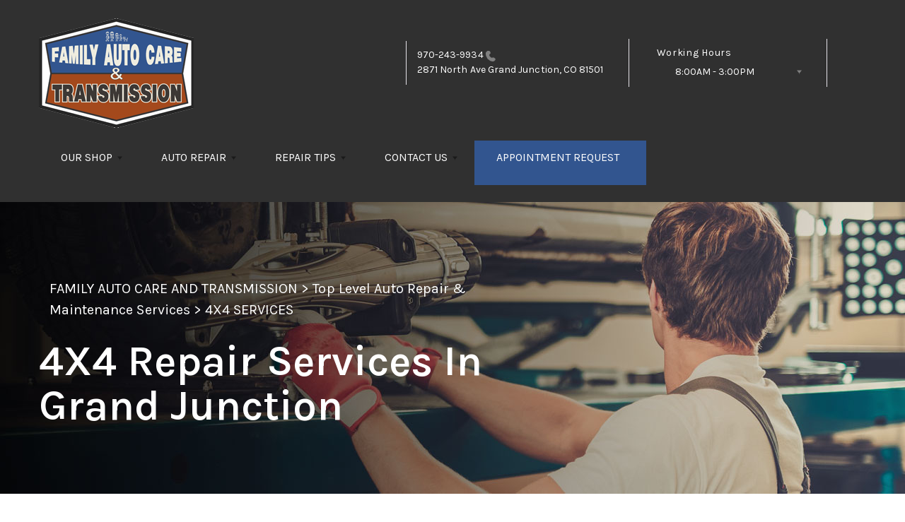

--- FILE ---
content_type: text/html; charset=UTF-8
request_url: https://www.gjfamilyautocare.com/Grand-Junction-4x4-services.html
body_size: 45988
content:
<!DOCTYPE html>
<html lang="en">
	<head>

 		<meta charset="utf-8">
	<meta name="viewport" content="width=device-width, initial-scale=1.0">

	<title>4x4 Repair and Services | Family Auto Care and Transmission</title>
 	<meta http-equiv="Content-type" content="text/html; charset=utf-8" />
 	<meta name="geo.position" content="39.0769940; -108.5206430"/>
 	<meta name="geo.placename" content="Grand Junction, CO"/>
 	<meta name="geo.region" content="US-CO" />
 	<meta name="ICBM" content="39.0769940,-108.5206430" />
 	<meta name="Description" content="Enhance off-road power with our expert 4x4 services. Trust our skilled techs in Grand Junction for reliable solutions. Schedule an appointment today!"/>
 	<meta name="viewport" content="width=device-width, initial-scale=1.0">
 	<link rel="shortcut icon" type="image/x-icon" href="https://cdn.repairshopwebsites.com/defaults/images/favicon.ico" />
 	<meta charset="utf-8" />
 	<meta name="thumbnail" content="https://www.gjfamilyautocare.com/custom/FamilyAutoCareandTransmissionShop.png" />         <meta property="og:image" content="https://www.gjfamilyautocare.com/custom/FamilyAutoCareandTransmissionShop.png" />
 	<link rel="canonical" href="https://www.gjfamilyautocare.com/Grand-Junction-4x4-services.html" />
 	
 
 		<link rel="stylesheet" href="https://cdn.repairshopwebsites.com/defaults/css/rateit.css" type="text/css" media="screen" />

	<!-- Vendor Styles -->
	<link rel="stylesheet" href="css/aos.css" />

	<!-- App Styles -->
        <link rel="stylesheet" href="https://cdn.repairshopwebsites.com/templates/69/css/css.css" />
	<link rel="stylesheet" href="https://cdn.repairshopwebsites.com/defaults/css/default.css" type="text/css" media="all" />
<link href="https://fonts.googleapis.com/css2?family=Karla:wght@400;600&display=swap" rel="stylesheet">


 	<style>

body {
    color: #333333;
	background: #FFFFFF;
}

.header .header__bar:before {
    background-color: #303030;
}

.header .header__bar {
    background-color: #303030;
}

.header__bar-inner {
    color: #FFFFFF;
}

.contacts {
    color: #FFFFFF;
}

.header .header__content {
	color: #FFFFFF;
	background-color: #303030;
}

.header {	
	background-color: #303030;
}

.header__utilities {
    background-color: #303030 !important;
}

.nav li > a:after {
    border-color: #FFFFFF transparent transparent transparent;
}
.nav li > a {
    color: #FFFFFF;
}


.nav > li:hover {
    color: #FFFFFF;
    background-color: #32558F;
}


.nav li.has-dd ul > li:hover > a {
    background-color: #A4491C !important;
    color: #FFFFFF !important;
}




.hero h1 {
    color: #FFFFFF;
}

.hero h2 {
    color: #FFFFFF;
}


.hero p {
    color: #FFFFFF;
}

.hero--alt h1 {
    color: #FFFFFF !important;
}

.hero--alt h2 {
    color: #FFFFFF !important;
}

.hero--alt p {
    color: #FFFFFF !important;
}

.hero--alt a {
    color: #FFFFFF !important;
}

.hero h1.has-separator:after {
    background-color: #FFFFFF;
}

.hero h2.has-separator:after {
    background-color: #FFFFFF;
}

.hero h2:after {
    background-color: #FFFFFF;
}
.hero .btn {
    background-color: #32558F;
	color: #FFFFFF;
}

.section--coupons {
    background-color: #FFFFFF;
}

.section--coupons h2.has-separator {
    color: #32558F;
}

.section--coupons .section__head {
    color: #32558F;
}

.section--coupons .section__head h2.has-separator:after {
    background-color: #A4491C;
}

.card1 .card__image:after {
    background: linear-gradient(90deg, #c9cfe7 0%, #c9cfe7 35%, rgba(#C9CFE7, 0.7) 50%, rgba(#C9CFE7, 0) 100%);
}

.card1 h3 {
    color: #000000;
}

.card1 .card__content {
    color: #333333;
}

.card1 .btn {
    background-color: #A4491C;
    color: #FFFFFF;
}

.card1 span {
    background-color: #32558F;
    color: #FFFFFF;
	
}


.card2 .card__image:after {
    background: linear-gradient(90deg, #c9cfe7 0%, #c9cfe7 35%, rgba(#C9CFE7, 0.7) 50%, rgba(#C9CFE7, 0) 100%);
}

.card2 h3 {
    color: #000000;
}

.card2 .card__content {
    color: #333333;
}

.card2 .btn {
    background-color: #A4491C;
    color: #FFFFFF;
}

.card2 span {
    background-color: #32558F;
    color: #FFFFFF;
	
}

.section--services {
    background-color: #F5F6FA;
}

.section--services h2 {
    color: #32558F;
}

.tile h3 {
    color: #FFFFFF;
}

.tile .tile__content {
    color: #CCCCCC;

}

.section--services .btn {
    background-color: #A4491C;
    color: #FFFFFF;
}


.section--testimonials {
    background-color: #F5F6FA;
}

.section--testimonials h2 {
    color: #32558F;
}

.section--testimonials .section__content h2.has-separator:after {
    background-color: #A4491C;
}

.section--testimonials p {
    color: #808080; 
}

.testimonial .testimonial__content {
    color: #262C4C;
}

.testimonial {
    background-color: rgba(50,85,143, 0.05);
}

.testimonial .review_author{
    color: #A4491C;
}

.testimonial cite span {
    color: #808080;
}

.section--testimonials .btn {
    background-color: #A4491C;
    color: #FFFFFF;
}

.section--logos {
    background-color: #FFFFFF;
}

.section--logos h2.has-separator {
    color: #32558F;
}

.section--logos .section__head h2.has-separator:after {
    background-color: #A4491C;
}


.section--articles {
    background-color: [COLOR_NEWS_BACKGROUND]; 
}

.section--articles .section__head h2 {
    color: #32558F;
}

.section--articles .section__head h2.has-separator:after {
    background-color: #A4491C;
}

.section--articles p {
    color: #333333;
}

.article { 
    background-color: #FFFFFF;
}

.article h3.h5 {
    color: #262C4C;
}

.article p{
    color: #808080;
}

.section--locations {
    background-color: #F5F6FA;
}

.section--locations h2 {
    color: #32558F;
}

.section--locations h3.h5 {
    color: #181C2A;
}

.footer {
    background-color: #181C2A;
	color: #FFFFFF;
}

.copy_shell {
    background-color: #181C2A;
	color: #FFFFFF;
}

.nav-highlight a {
    color: #FFFFFF !important;
    background-color: #32558F !important;
}


.nav-highlight:hover a {
    color: #FFFFFF !important;
    background-color: #A4491C !important;
}

.section h2.has-separator:after {
    background-color: #A4491C;
}

.section__body h1 {
    color: #000000;
}

.nav li.has-dd:hover a {
    color: #FFFFFF;
    background-color: #32558F;
}

.nav li.has-dd ul > li {
    background-color: #32558F;
}

.header__foot strong { color: #000000 !important;}
.list-logos-alt li { border: 2px solid #000000;}


.list-logos-alt svg {
 fill: #32558F !important;
 color: #32558F !important;

}





.dropdown--hours ul {
    color: #32558F !important;
    background-color: #FFFFFF !important;
}

.dropdown--hours {
    color: #32558F !important;
    background-color: #FFFFFF !important;
}


.dropdown--hours span {
    color: #32558F !important;

}


.header__bar-inner .dropdown .dropdown__trigger {
    color: #FFFFFF;

}

.header .header__bar-content span {
    color: #FFFFFF;
}

.header .socials_section .header__bar-content span {
    color: #FFFFFF !important;
}

.nav li.has-dd ul > li {
    background-color: #32558F;
}

@media (max-width: 1023px)
.nav li.has-dd.is-open a {
    color: [COLOR_HEADER_DROPDOWN_TEXT];
    background-color: #32558F;
}


.section--newsletter {
    background-color: #FFFFFF;
}

.section--newsletter h2 {
    color: #32558F;
}

.section--newsletter h2.has-separator:after {
    background-color: #A4491C;
}

.section--newsletter .btn {
    background-color: #A4491C;
    color: #FFFFFF;
}

.nav-trigger:before, .nav-trigger span,
.nav-trigger:after{
  background-color: ;
}

.mobile__header__bar{
  color: ;
}

.h2, h2 { color: #253B8F; }

.fancy-wrapper h1 { color: inherit; }
#appointment h2 { color: inherit; }
#type_of_appointment_tbl { color: inherit; }
.small_notes { color: inherit; }
#survey_table td { color: inherit; }
#survey_table th { color: inherit; }





.footer_new {
  background-color:#303030;
  color: #FFFFFF;
}

.footer_new h5 {
  color: #FFFFFF;
}

.footer_new h6 {
  color: #FFFFFF;
}

.footer_new .footer__actions_new ul a {
  background-color: #FFFFFF;
}

.footer_new .footer__actions_new ul picture {
  background-color:#303030;
}

.footer_new .footer__actions_new {
    border: 1px solid #FFFFFF;
}

</style>
        <script src="https://code.jquery.com/jquery-3.1.1.min.js" integrity="sha256-hVVnYaiADRTO2PzUGmuLJr8BLUSjGIZsDYGmIJLv2b8=" crossorigin="anonymous"></script>	

<script src="js/functions.js" defer></script>

<script src="js/dropdown.js" defer></script>

<script type="text/javascript" src="https://cdn.repairshopwebsites.com/defaults/js/jquery.rateit.js" defer></script>

<script type="text/javascript">
// Mobile slide up menu
$(function() {
  $('.footer-call-btn-overlay .btn__close').on('click', function (e) {
    e.preventDefault();
    $('.footer-call-btn-overlay').slideUp();
  });	
});
</script>



<script>
$( document ).ready(function() {

	// Hours
	 var today = new Date();
	 var day = today.getDay();
	 
	 if (day == 0) {
		$("#sun").addClass("active");
	 } else if (day == 1) {
		$("#mon").addClass("active");
	 } else if (day == 2) {
		$("#tue").addClass("active");
	 } else if (day == 3) {
		$("#wed").addClass("active");
	 } else if (day == 4) {
		$("#thur").addClass("active");
	 } else if (day == 5) {
		$("#fri").addClass("active");
	 } else if (day == 6) {
		$("#sat").addClass("active");
	 }


	
	
	const todayHours = $('.dropdown--hours .active').html();
	$('.hours__today').html(todayHours);
});
</script>




        	<div class="svg-sprite hidden">
		<svg width="0" height="0" style="position:absolute">
<symbol viewBox="0 0 17 24" id="ico-location" xmlns="http://www.w3.org/2000/svg"><path d="M16.6 5.973a7.367 7.367 0 0 0-.4-.96A8.509 8.509 0 0 0 0 7.445V8.47c0 .042.015.426.037.618.307 2.39 2.246 4.928 3.693 7.317C5.287 18.966 6.904 21.483 8.505 24c.987-1.642 1.971-3.306 2.936-4.906.263-.47.568-.939.831-1.386.175-.3.511-.6.664-.875C14.493 14.06 17 11.265 17 8.513V7.381a8.318 8.318 0 0 0-.4-1.408zm-8.145 5.141a3.016 3.016 0 0 1-2.888-2.005 2.705 2.705 0 0 1-.081-.747v-.661A2.829 2.829 0 0 1 8.55 4.97a3.064 3.064 0 0 1 3.112 3.073 3.145 3.145 0 0 1-3.209 3.071z"/></symbol>
<symbol viewBox="0 0 19.224 25.643" id="ico-location-alt" xmlns="http://www.w3.org/2000/svg"><path d="M1.909 15.253a9.716 9.716 0 0 1 .9-12.622 10.1 10.1 0 0 1 13.6 0 9.718 9.718 0 0 1 .893 12.636L9.609 25.643zM3.524 3.292a8.777 8.777 0 0 0-.8 11.413l6.887 9.292 6.878-9.276a8.783 8.783 0 0 0-.788-11.429 9.045 9.045 0 0 0-12.177 0zm2.667 5.606a3.517 3.517 0 1 1 3.51 3.278 3.4 3.4 0 0 1-3.508-3.278zm1 0a2.513 2.513 0 1 0 2.508-2.342 2.433 2.433 0 0 0-2.504 2.342z" fill="#fff" opacity=".8"/></symbol><symbol viewBox="0 0 19.155 20.268" id="ico-person" xmlns="http://www.w3.org/2000/svg"><path d="M0 20.268c0-4.7 4.288-8.516 9.577-8.516s9.578 3.813 9.578 8.516zM4.3 4.7a5.316 5.316 0 1 1 5.279 4.7 5.015 5.015 0 0 1-5.277-4.7z" fill="#fff"/></symbol>
<symbol viewBox="0 0 19 18" id="ico-phone-head" xmlns="http://www.w3.org/2000/svg"><path d="M18.99 14.202a.843.843 0 0 1-.282.761l-2.675 2.518a1.5 1.5 0 0 1-.473.324 2 2 0 0 1-.573.171c-.013 0-.054 0-.121.01a2.6 2.6 0 0 1-.261.01 9.3 9.3 0 0 1-3.329-.735 17.854 17.854 0 0 1-2.806-1.458 20.743 20.743 0 0 1-3.339-2.67 21.22 21.22 0 0 1-2.333-2.517A17.832 17.832 0 0 1 1.31 8.395a11.681 11.681 0 0 1-.845-1.849 9.417 9.417 0 0 1-.382-1.43 4.478 4.478 0 0 1-.081-.944c.013-.229.02-.357.02-.382a1.8 1.8 0 0 1 .181-.544 1.434 1.434 0 0 1 .342-.448L3.22.262a.909.909 0 0 1 .644-.267.774.774 0 0 1 .463.144 1.346 1.346 0 0 1 .342.353l2.152 3.87a.886.886 0 0 1 .1.668 1.174 1.174 0 0 1-.342.61l-.986.934a.317.317 0 0 0-.07.124.46.46 0 0 0-.03.144 3.348 3.348 0 0 0 .362.916 8.424 8.424 0 0 0 .744 1.116 12.744 12.744 0 0 0 1.428 1.515 13.072 13.072 0 0 0 1.609 1.363 9.213 9.213 0 0 0 1.177.714 3.174 3.174 0 0 0 .724.277l.251.048a.506.506 0 0 0 .131-.028.348.348 0 0 0 .131-.067l1.146-1.106a1.275 1.275 0 0 1 .845-.305 1.092 1.092 0 0 1 .543.115h.02l3.882 2.174a.965.965 0 0 1 .504.628z" fill="currentColor"/></symbol>
<symbol viewBox="0 0 22 21.999" id="ico-clock" xmlns="http://www.w3.org/2000/svg"><path d="M11 .001a11 11 0 1 0 11 11 11 11 0 0 0-11-11zm4.755 13.091H11a.761.761 0 0 1-.761-.76V4.564a.761.761 0 0 1 1.521 0v7.006h3.995a.761.761 0 0 1 0 1.521z" fill="#fff"/></symbol>
<symbol viewBox="0 0 29.196 24.169" id="ico-quote" xmlns="http://www.w3.org/2000/svg"><path d="M22.376 24.164a7 7 0 0 1-5.676-2.826c-2.339-3.184-2.06-8.241-1.11-11.6C17.206 4.006 21.04.001 24.91.001a5.563 5.563 0 0 1 .721.047.771.771 0 0 1 .536.336.76.76 0 0 1 .1.622l-.7 2.5a.765.765 0 0 1-.625.547c-3.225.475-4.843 4.693-5.516 7.139a6.759 6.759 0 0 1 2.679-.544 7.8 7.8 0 0 1 2.138.308 6.8 6.8 0 0 1 4.083 3.179 6.638 6.638 0 0 1 .623 5.116 6.806 6.806 0 0 1-6.537 4.922.2.2 0 0 1-.036-.009zm-14.893 0a7 7 0 0 1-5.674-2.826c-2.339-3.184-2.06-8.241-1.11-11.6C2.315 4.006 6.149.001 10.019.001a5.564 5.564 0 0 1 .721.047.771.771 0 0 1 .536.336.76.76 0 0 1 .1.622l-.7 2.5a.765.765 0 0 1-.625.547c-3.225.475-4.843 4.693-5.518 7.139a6.774 6.774 0 0 1 2.681-.544 7.8 7.8 0 0 1 2.138.308 6.8 6.8 0 0 1 4.083 3.179 6.646 6.646 0 0 1 .623 5.116 6.806 6.806 0 0 1-6.538 4.922z" fill="#fff"/></symbol>
<symbol viewBox="0 0 12.822 22.43" id="ico-phone" xmlns="http://www.w3.org/2000/svg"><path d="M12.187.668a2.013 2.013 0 0 0-1.5-.668H2.139a2.013 2.013 0 0 0-1.5.668 2.209 2.209 0 0 0-.635 1.577v17.941a2.2 2.2 0 0 0 .635 1.577 2 2 0 0 0 1.5.667h8.548a2 2 0 0 0 1.5-.667 2.2 2.2 0 0 0 .634-1.577V2.245a2.209 2.209 0 0 0-.634-1.577zM5.075 2.245h2.671c.178 0 .267.094.267.281s-.089.28-.267.28H5.075q-.267 0-.267-.28c-.002-.187.089-.281.267-.281zm2.279 18.933a1.284 1.284 0 0 1-1.886 0 1.446 1.446 0 0 1 0-1.981 1.289 1.289 0 0 1 1.886 0 1.447 1.447 0 0 1 0 1.981zm3.865-3.794a.552.552 0 0 1-.159.395.5.5 0 0 1-.375.167H2.137a.5.5 0 0 1-.376-.167.553.553 0 0 1-.159-.395V5.049a.554.554 0 0 1 .159-.4.506.506 0 0 1 .376-.167h8.548a.506.506 0 0 1 .376.167.554.554 0 0 1 .158.4v12.335z" fill="#fff" opacity=".8"/></symbol>
<symbol viewBox="0 0 1000 1000" id="ico-envelope" xmlns="http://www.w3.org/2000/svg"><path d="M610.6 466.8c-29.8 20.1-59.6 40.1-89.5 60.3-8.6 5.7-23.1 5.7-31.8 0-34.1-22.6-68.1-45-102.3-67.6L29 796.8C41.1 809.2 57.9 817 76.5 817h846.7c16.2 0 30.5-6.5 42-16.1L610.6 466.8zM19 216.5c-5.7 9.7-9 20.7-9 32.6v501.4c0 6.6 2 12.6 3.8 18.6l347-327C246.8 367 132.8 291.7 19 216.5zm971 534V249.1c0-11.6-3.1-22.5-8.6-32.3-114.9 77.4-229.7 154.8-344.6 232.4l347.7 327.6c3.5-8.1 5.5-16.9 5.5-26.3zM81.7 182.9C222.9 276 363.9 368.8 505.3 462c138.1-93.2 276.5-186 414.6-279.1H81.7z"/></symbol>
</svg>


<svg version="1.1" id="ico-arrow" xmlns="http://www.w3.org/2000/svg" xmlns:xlink="http://www.w3.org/1999/xlink" x="0px" y="0px"
	 width="16px" height="16px" viewBox="0 0 306 306" style="enable-background:new 0 0 306 306;" xml:space="preserve">
<g>
	<g id="keyboard-arrow-down">
		<polygon points="35.7,58.65 153,175.951 270.3,58.65 306,94.351 153,247.35 0,94.351 		"/>
	</g>
</g>
<g>
</g>
<g>
</g>
<g>
</g>
<g>
</g>
<g>
</g>
<g>
</g>
<g>
</g>
<g>
</g>
<g>
</g>
<g>
</g>
<g>
</g>
<g>
</g>
<g>
</g>
<g>
</g>
<g>
</g>
</svg>
</div>





<script type="application/ld+json"> { "@context" : "http://schema.org", "@type" : "AutoRepair", "name" : "Family Auto Care and Transmission", "description" : "Family Auto Care and Transmission | Expert Auto Repair Services in Grand Junction, CO. Call Today 970-243-9934 or drop by 2871 North Ave", "url" : "https://www.gjfamilyautocare.com", "id" : "https://www.gjfamilyautocare.com/", "image" : "https://www.gjfamilyautocare.com/custom/logo.png", "priceRange" : "$", "address" : { "@type": "PostalAddress", "streetAddress": "2871 North Ave", "addressLocality": "Grand Junction", "addressRegion": "CO", "postalCode": "81501", "addressCountry": "US"}, "geo" : { "@type": "GeoCoordinates", "latitude": "39.0769940", "longitude": "-108.5206430"}, "telephone" : "970-243-9934", "openingHours": [ "Mo 08:00-17:00", "Tu 08:00-17:00", "We 08:00-17:00", "Th 08:00-17:00", "Fr 08:00-15:00", "Sa 00:00-00:00", "Su 00:00-00:00"], "areaServed" : ["Grand Junction", "Fruita", "Fruita", "Clifton", "Palisade", "Loma", "Parachute De Beque", "Delta", "Moab UT"], "sameAs" : ["https://www.google.com/maps/place/Family+Auto+Care+and+Transmission/@39.0770734,-108.5227887,17z/data=!3m1!4b1!4m5!3m4!1s0x87471e9fba7f341d:0x1eb83b67fcaaf3b!8m2!3d39.0770734!4d-108.5206","https://www.facebook.com/Family-Auto-Care-and-Transmission-312391848910434/"],"review": [{"@type": "Review", "url": "https://www.gjfamilyautocare.com/Fruita-testimonials.html","author": {"@type": "Person","name": "Jesse E." },"description": "Exceptionally friendly, prompt service and very accommodating.", "inLanguage": "en"} ]} </script>

</head>

<body>

	<div class="wrapper">


<header class="header">
	<div class="shell">
		<div class="header__inner">
			<a href="#content" class="sr-only skipper" title="">Skip to main content</a>


			<div class="header__bar hidden-xs hidden-sm">
				<div class="header__bar-inner">


                                        <a href="index.php" class="logo">
                                             <img src="custom/logo.png" alt="Brand logo">
                                        </a>
                                        



					<ul style = "align-items: center;">

                                        <li style="border-left:0px; display: inline-flex"></li>


                                        						<li>
							<div class="contacts">
								<a href = "tel:9702439934">970-243-9934</a>

									<img src="images/phone@2x.png" alt="phone-icon" width="14" height="15">

									
								</a>

								<p><span>2871 North Ave</span> Grand Junction, CO 81501</p>
							</div><!-- /.contacts -->
						</li>


						<li class="has-dropdown" style="border-right: 0.1rem solid #e5e3e9;">
							<div class="header__bar-content header__bar-content--dropdown">
								<span>Working Hours</span>

								<div class="dropdown js-dropdown">

									<a href="#" class="dropdown__trigger hours__today" title=""></a>


									<ul class = "dropdown--hours">
                                                                               <ul>
									<li>
										<strong>Mon</strong>
										
										<span id="mon" >8:00AM - 5:00PM</span>
									</li>
									
									<li>
										<strong>Tue</strong>
										
										<span id="tue">8:00AM - 5:00PM</span>
									</li>
									
									<li>
										<strong>Wed</strong>
										
										<span id="wed">8:00AM - 5:00PM</span>
									</li>
									
									<li>
										<strong>Thu</strong>
										
										<span id="thur">8:00AM - 5:00PM</span>
									</li>
									
									<li>
										<strong>Fri</strong>
										
										<span id="fri">8:00AM - 3:00PM</span>
									</li>
									
									<li>
										<strong>Sat</strong>
										
										<span id="sat">Closed</span>
									</li>
									
									<li>
										<strong>Sun</strong>
										
										<span id="sun">Closed</span>
									</li>

<li><small><div style='text-align:center;'></div></small></li>
								</ul>
									</ul>
								</div><!-- /.dropdown -->
							</div><!-- /.header__bar-content header__bar-content-/-dropdown -->
						</li>

					</ul>
				</div><!-- /.header__bar-inner -->
			</div><!-- /.header__bar hidden-xs hidden-sm -->



                        <div class="mobile__header__bar">
				<p>Best Auto Repair, Grand Junction</p>
			</div><!-- /.mobile__header__bar-->




			<div class="header__content">

 

				<a href="#" class="nav-trigger visible-sm-block visible-xs-block js-nav-trigger" title="navigation-open-button">
					<span></span>
				</a>

      <div class="mobile__header__logo">
        <a href="index.php" class="logo">
          <img src="custom/logo.png" alt="Brand logo">
        </a>
      </div><!-- /.mobile__header__logo-->

				<div class="header__utilities js-nav-holder">
					<nav class="nav">

                                            <ul><li class = " has-dd"><a href = "Grand-Junction-auto-repairs.html">OUR SHOP</a><div class = "sub"><ul><li><a href = "https://g.page/r/CTuvyn-2g-sBEBM/review" target = "new">REVIEW US</a></li><li><a href = "Grand-Junction-auto-repair-shop-location.html">LOCATION</a></li><li><a href = "coupons.html" target = "new">COUPONS</a></li><li><a href = "Grand-Junction-testimonials.html">REVIEWS</a></li></ul></div></li><li class = " has-dd"><a href = "Grand-Junction-auto-service-repair.html">AUTO REPAIR</a><div class = "sub"><ul><li><a href = "Grand-Junction-auto-service-repair.html">REPAIR SERVICES</a></li><li><a href = "Grand-Junction-customer-service.html">CUSTOMER SERVICE</a></li><li><a href = "autorepairgrandjunctionco.html">AUTO REPAIR IN GRAND JUNCTION, CO</a></li><li><a href = "guarantee.html">GUARANTEES</a></li><li><a href = "coupons.html" target = "new">COUPONS</a></li></ul></div></li><li class = " has-dd"><a href = "Grand-Junction-auto-repair-shop.php">REPAIR TIPS</a><div class = "sub"><ul><li><a href = "Grand-Junction-auto-repair-shop.php">CONTACT US</a></li><li><a href = "Grand-Junction-broken-car.html">IS MY CAR BROKEN?</a></li><li><a href = "Grand-Junction-general-maintenance.html">GENERAL MAINTENANCE</a></li><li><a href = "Grand-Junction-helpful-info.html">COST SAVING TIPS</a></li><li><a href = "Grand-Junction-gas-price-calculator.php">TRADE IN A GAS GUZZLER</a></li></ul></div></li><li class = " has-dd"><a href = "Grand-Junction-auto-repair-shop.php">CONTACT US</a><div class = "sub"><ul><li><a href = "Grand-Junction-auto-repair-shop.php">CONTACT US</a></li><li><a href = "Grand-Junction-auto-repair-shop-location.html">LOCATION</a></li><li><a href = "defaults/files/DrivabilityForm.pdf" target = "new">DROP-OFF FORM</a></li><li><a href = "Grand-Junction-customer-survey.php">CUSTOMER SURVEY</a></li><li><a href = "Grand-Junction-ask-an-expert.php">ASK THE MECHANIC</a></li></ul></div></li><li class = " nav-highlight"><a href = "Grand-Junction-appointment-request.php" target = "new">APPOINTMENT REQUEST</a></li></ul>
                                            <div class = "nav-location">
<p><b>Family Auto Care and Transmission</b><br>
<a href = "https://maps.google.com/maps?q=2871 North Ave Grand Junction CO, 81501" target = "new">2871 North Ave<br>
Grand Junction, CO 81501</a><br>
<a href = "tel:9702439934">970-243-9934</a>
</div>

          <div class="nav-socials">
            <ul>
<li><a href = "https://www.google.com/maps/place/Family+Auto+Care+and+Transmission/@39.0770734,-108.5227887,17z/data=!3m1!4b1!4m5!3m4!1s0x87471e9fba7f341d:0x1eb83b67fcaaf3b!8m2!3d39.0770734!4d-108.5206" target='new'><img src = "https://cdn.repairshopwebsites.com/defaults/images/Google.svg" alt = "Google Business Profile" border = "0"></a></li><li><a href = "https://www.facebook.com/Family-Auto-Care-and-Transmission-312391848910434/" target='new'><img src = "https://cdn.repairshopwebsites.com/defaults/images/Facebook.svg" alt = "Facebook" border = "0"></a></li>

            </ul>
          </div><!-- /.socials -->

					</nav><!-- /.nav -->

				</div><!-- /.header__utilities -->

						<li class="socials_section">
							<div class="header__bar-content">
								<span>Follow Us</span>

								<div class="socials">
									<ul>
										<li><a href = "https://www.google.com/maps/place/Family+Auto+Care+and+Transmission/@39.0770734,-108.5227887,17z/data=!3m1!4b1!4m5!3m4!1s0x87471e9fba7f341d:0x1eb83b67fcaaf3b!8m2!3d39.0770734!4d-108.5206" target='new'><img src = "https://cdn.repairshopwebsites.com/defaults/images/Google.svg" alt = "Google Business Profile" border = "0"></a></li><li><a href = "https://www.facebook.com/Family-Auto-Care-and-Transmission-312391848910434/" target='new'><img src = "https://cdn.repairshopwebsites.com/defaults/images/Facebook.svg" alt = "Facebook" border = "0"></a></li>
									</ul>
								</div><!-- /.socials -->
							</div><!-- /.header__bar-content -->
						</li>
			</div><!-- /.header__content -->
		</div><!-- /.header__inner -->


<div class="header__foot visible-xs-block">
				<strong>CONTACT US</strong>

				<ul class="list-logos-alt">
					<li>
						<a href="Grand-Junction-auto-repair-shop-location.html">
							<svg class="ico-location">
					 			<use xlink:href="#ico-location"></use>
					 		</svg>
						</a>
					</li>

					<li>
						<a href="tel:970-243-9934" class = "lmc_main">
							<svg class="ico-phone-head" >
								<use xlink:href="#ico-phone-head"></use>
							</svg>
						</a>
					</li>

					<li>
						<a href="Grand-Junction-auto-repair-shop.php">
							<svg class="ico-envelope">
								<use xlink:href="#ico-envelope"></use>
							</svg>
						</a>
					</li>
				</ul><!-- /.list-logos-alt -->
			</div><!-- /.header__foot -->

	</div><!-- /.shell -->
</header><!-- /.header -->

		<div class="hero hero--alt" id="content">
			<div class="shell">
				<figure class="hero__image">
					<img src="images/InteriorBanner3.jpg">
				</figure><!-- /.hero__image -->

				<div class="hero__content">


			<nav class="breadcrumbs" >
				<div class="shell">
					<a href="index.php">FAMILY AUTO CARE AND TRANSMISSION</a> > <a href = "Grand-Junction-auto-service-repair.html">Top Level Auto Repair & Maintenance Services</a> > <a href = "Grand-Junction-4x4-services.html">4X4 SERVICES</a><br>
				</div><!-- /.shell -->
			</nav><!-- /.breadcrumbs -->

					<h1>4X4 Repair Services in Grand Junction</h1>
				</div><!-- /.hero__content -->
			</div><!-- /.shell -->
		</div><!-- /.hero hero-/-alt -->




       		<div class="main">
<div class='shell'>

<br>

                        <div class="breadcrumbs" >
                                <div class="shell">
                                        <a href="index.php">FAMILY AUTO CARE AND TRANSMISSION</a> > <a href = "Grand-Junction-auto-service-repair.html">Top Level Auto Repair & Maintenance Services</a> > <a href = "Grand-Junction-4x4-services.html">4X4 SERVICES</a><br>
                                </div><!-- /.shell -->
                        </div><!-- /.breadcrumbs -->

<h2>Comprehensive 4x4 and All-Wheel Drive Maintenance</h2>
<p>When it comes to maintaining your standard 4-wheel drive (4x4) and all-wheel drive (AWD) vehicles, the skilled technicians at Family Auto Care and Transmission possess years of experience and specialized knowledge. </p>



<p>AWD systems operate as full-time 4-wheel-drive setups, where all four wheels receive torque from the engine simultaneously. These intricate systems require unique attention, and we're here to cater to their distinct needs. Below are some of the services we offer:</p>

<br>
<h3>Services We Perform</h3>

<br>

<p><b>Alignment</b><br>Proper wheel alignment is crucial for the optimal performance of your vehicle. Our experts adjust the angles of your wheels according to the manufacturer's specifications, ensuring your vehicle's suspension and steering operate correctly and tire wear is minimized.</p><p><b>Differentials</b><br>The differential is a key component in your vehicle, allowing wheels to rotate at different speeds, especially important when turning. Regular maintenance of the differential is essential for smooth operation, and our services ensure it performs effectively under all driving conditions.</p><p><b>Driveline</b><br>The driveline connects the engine to the axles and is vital for transferring power to the wheels. Any issues here can significantly impact vehicle mobility. Our comprehensive inspections and maintenance services ensure your driveline functions reliably, preventing disruptions in power transmission.</p><p><b>Hubs, Seals, Studs, & Nuts</b><br>We maintain and replace wheel hubs to ensure your vehicle's wheels are securely attached and operate smoothly. Regular checks and replacements of seals protect bearings from contaminants and prevent lubricant leaks. Additionally, we inspect and replace any damaged studs and nuts to maintain the structural integrity of your vehicle's wheels.
</p><p><b>Transfer Cases</b><br>Essential for 4x4 and AWD vehicles, transfer cases distribute power from the transmission to the front and rear axles. Whether your vehicle uses gears or a chain-driven mechanism, our services ensure efficient power transfer and maintain the reliability of your vehicle's four-wheel-drive capabilities.</p><p><b>Transmissions</b><br>Transmission health is critical for vehicle safety and efficiency. Our transmission services include preventative maintenance like fluid changes and more extensive repairs. We address common issues such as difficult shifting, slipping, and leaks to maintain your transmission in optimal condition.</p><p><b>Wheel Bearings</b><br>Wheel bearings are crucial for smooth wheel operation and are integrated into the vehicle's wheel assembly. They reduce friction and allow free rotation of the wheels, crucial for safe driving. Our services include regular checks and replacement of worn bearings to prevent noise, vibrations, and potential wheel lockup.</p>

<br><h3>Serving Grand Junction and Beyond</h3>
<p>At Family Auto Care and Transmission, we proudly provide professional 4x4 services to drivers in Grand Junction and the surrounding areas. Whether you use your 4x4 for off-road adventures or daily driving, our expert team is here to help.</p><h2>4x4 Related FAQs</h2>

<br>

<script type="application/ld+json">
{
  "@context": "https://schema.org",
  "@type": "FAQPage",
  "mainEntity": [{
    "@type": "Question",
    "name": "Is there a difference between four-wheel drive and all-wheel drive?",
    "acceptedAnswer": {
      "@type": "Answer",
      "text": "Both all-wheel drive (AWD) and four-wheel drive (4WD) engage all four wheels, but with a twist. AWD uses three differentials (front, rear, and center) for continuous power distribution, making it ideal for everyday driving with improved traction. 4WD typically uses two differentials and can be switched between two-wheel drive and four-wheel drive modes, offering more control for off-road adventures."
    }
  },{
    "@type": "Question",
    "name": "Are 4x4 vehicles meant just for off-road driving?",
    "acceptedAnswer": {
      "@type": "Answer",
      "text": "While off-roading is their specialty, 4x4s aren't just for outdoor enthusiasts. Their enhanced grip and stability tackle slippery city streets and uneven landscapes with ease, offering peace of mind for families, outdoor enthusiasts, and anyone who values dependable performance in diverse conditions."
    }
  },{
    "@type": "Question",
    "name": "Is running a four-wheel drive expensive?",
    "acceptedAnswer": {
      "@type": "Answer",
      "text": "Four-wheel drive fuel economy and maintenance might seem daunting, but it's a nuanced picture. Frequent off-road adventures and towing will impact costs differently than city commutes. Analyze your driving habits and needs before comparing 4x4 and 2 wheel drive costs."
    }
  }]
}
</script><h3>Is there a difference between four-wheel drive and all-wheel drive?</h3>
<p>Both all-wheel drive (AWD) and four-wheel drive (4WD) engage all four wheels, but with a twist. AWD uses three differentials (front, rear, and center) for continuous power distribution, making it ideal for everyday driving with improved traction. 4WD typically uses two differentials and can be switched between two-wheel drive and four-wheel drive modes, offering more control for off-road adventures.</p>

<br><h3>Are 4x4 vehicles meant just for off-road driving?</h3>
<p>While off-roading is their specialty, 4x4s aren't just for outdoor enthusiasts. Their enhanced grip and stability tackle slippery city streets and uneven landscapes with ease, offering peace of mind for families, outdoor enthusiasts, and anyone who values dependable performance in diverse conditions.</p>

<br><h3>Is running a four-wheel drive expensive?</h3>
<p>Four-wheel drive fuel economy and maintenance might seem daunting, but it's a nuanced picture. Frequent off-road adventures and towing will impact costs differently than city commutes. Analyze your driving habits and needs before comparing 4x4 and 2 wheel drive costs.</p>

<br><div class="cta_container">
		<div class="cta" style="background: linear-gradient(#0F358EB3, #0F358EB3), url(https://cdn.repairshopwebsites.com/defaults/images/Services_CTA_4x4_Services.jpg); background-size: 100% 100%;">
		<p style="color: #FFFFFF;">To learn more about our 4x4 services, call us at <a href = "tel:9702439934">970-243-9934</a> or request a quote by clicking below:</p>
		<br>
		<a style="color: #FFFFFF; background: #A4491C;" href="Grand-Junction-auto-repair-shop.php">Request Quote</a>
		</div>
		</div>
		<br>
		<br><script type="application/ld+json">
{
  "@context": "https://schema.org",
  "@type": "BreadcrumbList",
  "itemListElement": [
    {
      "@type": "ListItem",
      "position": 1,
      "name": "Home",
      "item": "https://https://www.gjfamilyautocare.com/"
    },
    {
      "@type": "ListItem",
      "position": 2,
      "name": "{{PageCategory}}",
      "item": "https://https://www.gjfamilyautocare.com/{{PageCategorySlug}}/"
    },
    {
      "@type": "ListItem",
      "position": 3,
      "name": "{{CurrentPage}}"
    }
  ]
}
</script>

<p>Discover More About 4x4 Repair Services At Family Auto Care and Transmission in Grand Junction<br><br><a href="Grand-Junction-alignment-services.html" > Alignment Services  </a><br><a href="Grand-Junction-auto-maintenance.html" > Car & Truck Care Services  </a><br><a href="Grand-Junction-transmission-repair.html" > Transmission Repair Services
  </a></p>

<br>

</div>





<section class="section section--logos">
				<div class="shell">
					<header class="section__head">
						<h2 class="has-separator">Partners</h2><!-- /.has-separator -->
					</header><!-- /.section__head -->

					<div class="section__body">
            <div class="brands">
                                  <div class="brands__item">
                <div class="brand">
                  <a href = "http://asashop.org" target='new'><img src = "https://cdn.repairshopwebsites.com/defaults/images/logo-asa.gif" alt = "ASA (Automotive Service Assocation)" border = "0"></a>
                </div><!-- /.brand -->
              </div><!-- /.brands__item -->              <div class="brands__item">
                <div class="brand">
                  <a href = "https://www.napaonline.com/" target='new'><img src = "https://cdn.repairshopwebsites.com/defaults/images/napa_new_sm.png" alt = "NAPA" border = "0"></a>
                </div><!-- /.brand -->
              </div><!-- /.brands__item -->              <div class="brands__item">
                <div class="brand">
                  <a href = "http://www.oreillyauto.com/site/c/home.oap" target='new'><img src = "https://cdn.repairshopwebsites.com/defaults/images/oreilly_sm.png" alt = "O'Reilly Auto Parts" border = "0"></a>
                </div><!-- /.brand -->
              </div><!-- /.brands__item -->              <div class="brands__item">
                <div class="brand">
                  <a href = "https://www.bgprod.com/services/" target='new'><img src = "https://cdn.repairshopwebsites.com/defaults/images/bg_sm.png" alt = "BG Products" border = "0"></a>
                </div><!-- /.brand -->
              </div><!-- /.brands__item -->              <div class="brands__item">
                <div class="brand">
                  <img src = "custom/atra_sm.png" alt = "aatra" border = "0">
                </div><!-- /.brand -->
              </div><!-- /.brands__item -->
	                          <div class="brands__item">
                <div class="brand">
                  <a href="http://www.carcare.org/" target="new"><img src = "images/logo-carAware.gif" alt = "Car Care Aware" border = "0"></a>
                </div><!-- /.brand -->
              </div><!-- /.brands__item -->


            </div><!-- /.brands -->
					</div><!-- /.section__body -->
				</div><!-- /.shell -->
			</section><!-- /.section section-/-logos -->
<section class="section section--gray section--testimonials">
				<div class="shell">
					<div class="grid">
						<div class="grid__col grid__col--1of3">
							<div class="section__content">
								<h2 class="has-separator">What our clients are saying about us</h2>

								<p>We have established longterm and stable partnerships with various clients thanks to our excellence in solving their automotive needs!</p>

								<div class="section__actions">
									<a href="Grand-Junction-testimonials.html" class="btn btn--small btn--arrow" title="">
										More Reviews

										<img src="images/arrow-right@2x.png" alt="arrow-right" width="16" height="13">
									</a>
								</div><!-- /.section__actions -->
							</div><!-- /.section__content -->
						</div><!-- /.grid__col grid__col-/-1of3 -->

						<div class="grid__col grid__col--1of3 grid__col--eq">
							<div class="testimonial">
								<div class="testimonial__content">
                                                                       
									<blockquote>Exceptionally friendly, prompt service and very accommodating. <img src="images/quotes@2x.png" alt="quotes-image" width="30" height="20" style="float: right;"></blockquote>
                                                                         <div class="review_author"><span itemprop="author">Jesse E.</span><meta itemprop="datePublished" content="null"></div>



							<ul class="list-stars">
								<li>	
                                                                    
								</li>								
							</ul><!-- /.list-stars -->
								</div><!-- /.testimonial__content -->

								<div class="testimonial__cite">
									<cite>
										
										<span><img itemprop="image" class = "hidden-image" src="custom/logo.png" alt="reviewicon"/><meta itemprop="name" content="Family Auto Care and Transmission"><meta itemprop="priceRange" content="$"><meta itemprop="telephone" content="970-243-9934"></span>
									</cite>



									
								</div><!-- /.testimonial__cite -->
							</div><!-- /.testimonial -->
						</div><!-- /.grid__col grid__col-/-1of3 grid__col-/-eq -->

						<div class="grid__col grid__col--1of3 grid__col--eq">
							<div class="testimonial">
								<div class="testimonial__content">
									<blockquote>I have had 2 Jeeps worked on at their shop, and they have saved me thousands of dollars.<img src="images/quotes@2x.png" alt="quotes-image" width="30" height="20" style="float: right;"></blockquote>

                                                                        <div class="review_author"><span itemprop="author">David E.</span><meta itemprop="datePublished" content="null"></div>


						<ul class="list-stars">
								<li>	
                                                                    
								</li>								
							</ul><!-- /.list-stars -->

								</div><!-- /.testimonial__content -->

								<div class="testimonial__cite">
									<cite>
										

										<span><img itemprop="image" class = "hidden-image" src="custom/logo.png" alt="reviewicon"/><meta itemprop="name" content="Family Auto Care and Transmission"><meta itemprop="priceRange" content="$"><meta itemprop="telephone" content="970-243-9934"></span>
									</cite>


								</div><!-- /.testimonial__cite -->
							</div><!-- /.testimonial -->
						</div><!-- /.grid__col grid__col-/-1of3 grid__col-/-eq -->
					</div><!-- /.grid -->
				</div><!-- /.shell -->
			</section><!-- /.section section--gray  section-/-testimonials -->



	       </div><!-- /.main-->

                  <footer class="footer_new">
			<div class="shell">
				<div class="footer__inner_new">
					<div class="footer__main_new">
						<div class="footer__content_new">
							<a href="#" class="logo_new logo--small_new">
								<span>Family Auto Care and Transmission</span>
							</a><!-- /.logo -->
		
							<p>Call today at <a href = "tel:9702439934">970-243-9934</a> or come by the shop at 2871 North Ave, Grand Junction, CO 81501. Ask any car or truck owner in Grand Junction who they recommend. Chances are they will tell you Family Auto Care and Transmission.</p>
						</div><!-- /.footer__content -->
		
						<div class="footer__nav-wrapper_new">
							<h5 class="footer__title_new">Navigation</h5>
		
							<nav class="footer__nav_new">
                                                            <ul>
								<li><a href = "Grand-Junction-auto-repairs.html">OUR SHOP</a></li><li><a href = "Grand-Junction-auto-service-repair.html">AUTO REPAIR</a></li><li><a href = "Grand-Junction-auto-repair-shop.php">REPAIR TIPS</a></li><li><a href = "Grand-Junction-auto-repair-shop.php">CONTACT US</a></li><li><a href = "Grand-Junction-appointment-request.php" target = "new">APPOINTMENT REQUEST</a></li>
                                                            </ul>
							</nav><!-- /.footer__nav -->
						</div><!-- /.footer__nav-wrapper -->
		
						<div class="footer__contacts_new">
							<h5 class="footer__title_new">Contact us</h5><!-- /.footer__title -->
		
							<div class="footer__contact_new">
								<h6>Address</h6>
		
								<address>
									2871 North Ave<br>
		                                                        Grand Junction, CO 81501
								</address>
							</div><!-- /.footer__contact -->
		
							<div class="footer__contact_new footer__contact--tel_new">
								<h6>Phone:</h6>
		
								<a href = "tel:9702439934">970-243-9934</a>
							</div><!-- /.footer__contact -->
		
							<div class="footer__contact_new footer__contact--email_new">
								<a href="Grand-Junction-auto-repair-shop.php">Email Us</a>
							</div><!-- /.footer__contact footer__contact--email -->
						</div><!-- /.footer__contacts -->
		
						<div class="footer__socials_new">
							<div class="socials_new">
								<ul>
									<li><a href = "https://www.google.com/maps/place/Family+Auto+Care+and+Transmission/@39.0770734,-108.5227887,17z/data=!3m1!4b1!4m5!3m4!1s0x87471e9fba7f341d:0x1eb83b67fcaaf3b!8m2!3d39.0770734!4d-108.5206" target='new'><img src = "https://cdn.repairshopwebsites.com/defaults/images/Google.svg" alt = "Google Business Profile" border = "0"></a></li><li><a href = "https://www.facebook.com/Family-Auto-Care-and-Transmission-312391848910434/" target='new'><img src = "https://cdn.repairshopwebsites.com/defaults/images/Facebook.svg" alt = "Facebook" border = "0"></a></li>
								</ul>
							</div><!-- /.nav -->
						</div><!-- /.footer__socials -->
					</div><!-- /.footer__main -->
		
					<div class="footer__foot_new">
						<div class="footer__foot-aside_new">
							<p>Copyright @ <script type="text/javascript">var today=new Date(); document.write(today.getFullYear());</script> <a href="http://www.repairshopwebsites.com" target="new">Repair Shop Websites</a>. All Rights Reserved | View Our <a href="privacy-policy.html">Privacy Policy</a></p><!-- /.copyright -->
						</div><!-- /.footer__foot-aside -->
		
						<ul class="footer__payments_new">
							<li><img src="https://cdn.repairshopwebsites.com/defaults/images/pay_amex.png" alt = "American Express"></li><li><img src="https://cdn.repairshopwebsites.com/defaults/images/pay_cash.png" alt = "Cash"></li><li><img src="https://cdn.repairshopwebsites.com/defaults/images/pay_check.png" alt = "Check"></li><li><img src="https://cdn.repairshopwebsites.com/defaults/images/pay_discover.png" alt = "Discover Card"></li><li><img src="https://cdn.repairshopwebsites.com/defaults/images/pay_MC.png" alt = "Master Card"></li><li><img src="https://cdn.repairshopwebsites.com/defaults/images/pay_visa.png" alt = "Visa"></li>
						</ul><!-- /.footer__payments -->
					</div><!-- /.footer__foot -->
		
					<div class="footer__actions_new">
						<ul>
							<li>
								<a href="tel:970-243-9934">
							                <picture style="mask-image: url(images/ico-phone-red@2x.png)">
								             <img src="images/ico-phone-red@2x.png" width="29" height="29" crossorigin="anonymous" alt="Phone icon">
							                </picture>
								</a>
							</li>
		
							<li>
								<a href="Grand-Junction-auto-repair-shop-location.html">
							                <picture style="mask-image: url(https://cdn.repairshopwebsites.com/templates/78/images/ico-location-red@2x.png)">
								             <img src="https://cdn.repairshopwebsites.com/templates/78/images/ico-location-red@2x.png" width="31" height="36" crossorigin="anonymous" alt="Location icon">
							                </picture>
								</a>
							</li>
		
							<li>
								<a href="#" class="footer__actions-back-to-top_new">
							                <picture style="mask-image: url(https://cdn.repairshopwebsites.com/templates/78/images/arrow.png)">
								             <img src="https://cdn.repairshopwebsites.com/templates/78/images/arrow.png" width="30" height="30" crossorigin="anonymous" alt="Arrow icon">
							                </picture>
								</a>
							</li>
						</ul>
					</div><!-- /.footer__actions -->
				</div><!-- /.footer__inner -->
			</div><!-- /.shell -->
		</footer><!-- /.footer -->


	</div><!-- /.wrapper -->

</body>
</html>

